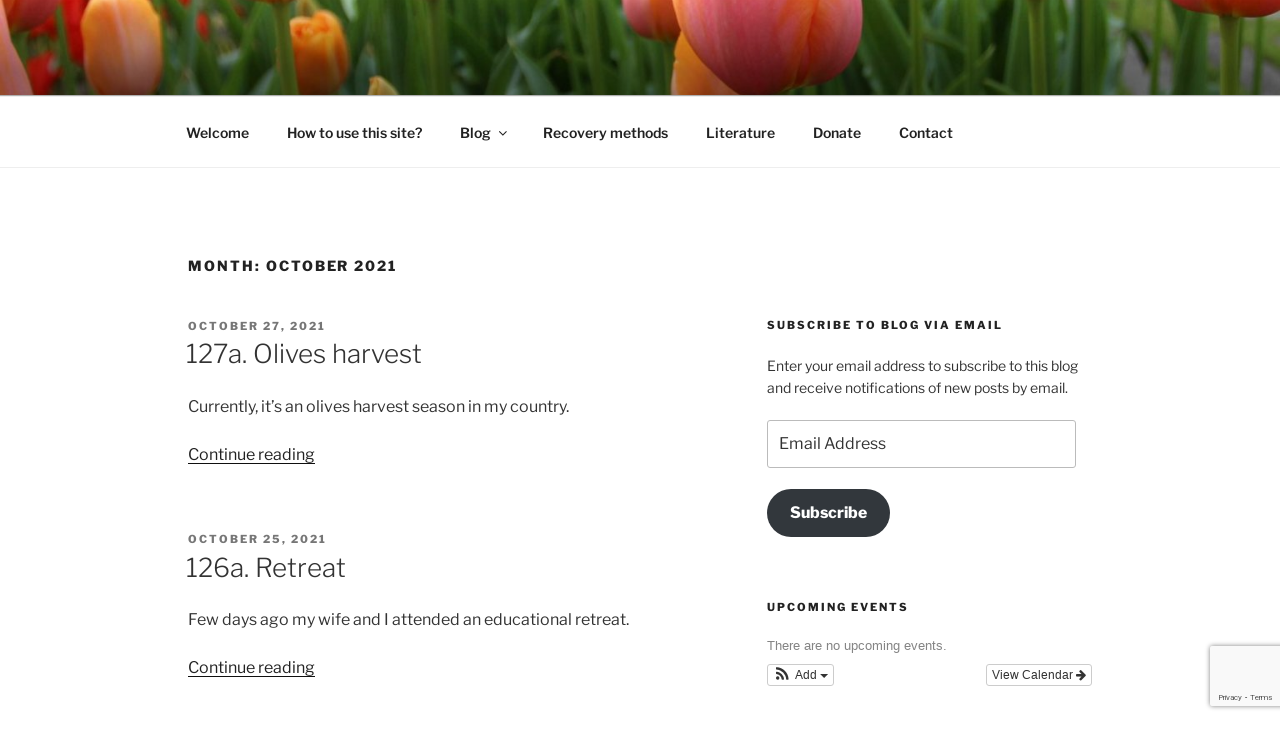

--- FILE ---
content_type: text/html; charset=utf-8
request_url: https://www.google.com/recaptcha/api2/anchor?ar=1&k=6Ld54oEUAAAAAO6xzKq89NoXG3UvtJ0Am9dGzeat&co=aHR0cHM6Ly90aGVwYXJraW5zb25zYmx1ZXByaW50LmNvbTo0NDM.&hl=en&v=PoyoqOPhxBO7pBk68S4YbpHZ&size=invisible&anchor-ms=20000&execute-ms=30000&cb=nhol99nzkx9n
body_size: 48740
content:
<!DOCTYPE HTML><html dir="ltr" lang="en"><head><meta http-equiv="Content-Type" content="text/html; charset=UTF-8">
<meta http-equiv="X-UA-Compatible" content="IE=edge">
<title>reCAPTCHA</title>
<style type="text/css">
/* cyrillic-ext */
@font-face {
  font-family: 'Roboto';
  font-style: normal;
  font-weight: 400;
  font-stretch: 100%;
  src: url(//fonts.gstatic.com/s/roboto/v48/KFO7CnqEu92Fr1ME7kSn66aGLdTylUAMa3GUBHMdazTgWw.woff2) format('woff2');
  unicode-range: U+0460-052F, U+1C80-1C8A, U+20B4, U+2DE0-2DFF, U+A640-A69F, U+FE2E-FE2F;
}
/* cyrillic */
@font-face {
  font-family: 'Roboto';
  font-style: normal;
  font-weight: 400;
  font-stretch: 100%;
  src: url(//fonts.gstatic.com/s/roboto/v48/KFO7CnqEu92Fr1ME7kSn66aGLdTylUAMa3iUBHMdazTgWw.woff2) format('woff2');
  unicode-range: U+0301, U+0400-045F, U+0490-0491, U+04B0-04B1, U+2116;
}
/* greek-ext */
@font-face {
  font-family: 'Roboto';
  font-style: normal;
  font-weight: 400;
  font-stretch: 100%;
  src: url(//fonts.gstatic.com/s/roboto/v48/KFO7CnqEu92Fr1ME7kSn66aGLdTylUAMa3CUBHMdazTgWw.woff2) format('woff2');
  unicode-range: U+1F00-1FFF;
}
/* greek */
@font-face {
  font-family: 'Roboto';
  font-style: normal;
  font-weight: 400;
  font-stretch: 100%;
  src: url(//fonts.gstatic.com/s/roboto/v48/KFO7CnqEu92Fr1ME7kSn66aGLdTylUAMa3-UBHMdazTgWw.woff2) format('woff2');
  unicode-range: U+0370-0377, U+037A-037F, U+0384-038A, U+038C, U+038E-03A1, U+03A3-03FF;
}
/* math */
@font-face {
  font-family: 'Roboto';
  font-style: normal;
  font-weight: 400;
  font-stretch: 100%;
  src: url(//fonts.gstatic.com/s/roboto/v48/KFO7CnqEu92Fr1ME7kSn66aGLdTylUAMawCUBHMdazTgWw.woff2) format('woff2');
  unicode-range: U+0302-0303, U+0305, U+0307-0308, U+0310, U+0312, U+0315, U+031A, U+0326-0327, U+032C, U+032F-0330, U+0332-0333, U+0338, U+033A, U+0346, U+034D, U+0391-03A1, U+03A3-03A9, U+03B1-03C9, U+03D1, U+03D5-03D6, U+03F0-03F1, U+03F4-03F5, U+2016-2017, U+2034-2038, U+203C, U+2040, U+2043, U+2047, U+2050, U+2057, U+205F, U+2070-2071, U+2074-208E, U+2090-209C, U+20D0-20DC, U+20E1, U+20E5-20EF, U+2100-2112, U+2114-2115, U+2117-2121, U+2123-214F, U+2190, U+2192, U+2194-21AE, U+21B0-21E5, U+21F1-21F2, U+21F4-2211, U+2213-2214, U+2216-22FF, U+2308-230B, U+2310, U+2319, U+231C-2321, U+2336-237A, U+237C, U+2395, U+239B-23B7, U+23D0, U+23DC-23E1, U+2474-2475, U+25AF, U+25B3, U+25B7, U+25BD, U+25C1, U+25CA, U+25CC, U+25FB, U+266D-266F, U+27C0-27FF, U+2900-2AFF, U+2B0E-2B11, U+2B30-2B4C, U+2BFE, U+3030, U+FF5B, U+FF5D, U+1D400-1D7FF, U+1EE00-1EEFF;
}
/* symbols */
@font-face {
  font-family: 'Roboto';
  font-style: normal;
  font-weight: 400;
  font-stretch: 100%;
  src: url(//fonts.gstatic.com/s/roboto/v48/KFO7CnqEu92Fr1ME7kSn66aGLdTylUAMaxKUBHMdazTgWw.woff2) format('woff2');
  unicode-range: U+0001-000C, U+000E-001F, U+007F-009F, U+20DD-20E0, U+20E2-20E4, U+2150-218F, U+2190, U+2192, U+2194-2199, U+21AF, U+21E6-21F0, U+21F3, U+2218-2219, U+2299, U+22C4-22C6, U+2300-243F, U+2440-244A, U+2460-24FF, U+25A0-27BF, U+2800-28FF, U+2921-2922, U+2981, U+29BF, U+29EB, U+2B00-2BFF, U+4DC0-4DFF, U+FFF9-FFFB, U+10140-1018E, U+10190-1019C, U+101A0, U+101D0-101FD, U+102E0-102FB, U+10E60-10E7E, U+1D2C0-1D2D3, U+1D2E0-1D37F, U+1F000-1F0FF, U+1F100-1F1AD, U+1F1E6-1F1FF, U+1F30D-1F30F, U+1F315, U+1F31C, U+1F31E, U+1F320-1F32C, U+1F336, U+1F378, U+1F37D, U+1F382, U+1F393-1F39F, U+1F3A7-1F3A8, U+1F3AC-1F3AF, U+1F3C2, U+1F3C4-1F3C6, U+1F3CA-1F3CE, U+1F3D4-1F3E0, U+1F3ED, U+1F3F1-1F3F3, U+1F3F5-1F3F7, U+1F408, U+1F415, U+1F41F, U+1F426, U+1F43F, U+1F441-1F442, U+1F444, U+1F446-1F449, U+1F44C-1F44E, U+1F453, U+1F46A, U+1F47D, U+1F4A3, U+1F4B0, U+1F4B3, U+1F4B9, U+1F4BB, U+1F4BF, U+1F4C8-1F4CB, U+1F4D6, U+1F4DA, U+1F4DF, U+1F4E3-1F4E6, U+1F4EA-1F4ED, U+1F4F7, U+1F4F9-1F4FB, U+1F4FD-1F4FE, U+1F503, U+1F507-1F50B, U+1F50D, U+1F512-1F513, U+1F53E-1F54A, U+1F54F-1F5FA, U+1F610, U+1F650-1F67F, U+1F687, U+1F68D, U+1F691, U+1F694, U+1F698, U+1F6AD, U+1F6B2, U+1F6B9-1F6BA, U+1F6BC, U+1F6C6-1F6CF, U+1F6D3-1F6D7, U+1F6E0-1F6EA, U+1F6F0-1F6F3, U+1F6F7-1F6FC, U+1F700-1F7FF, U+1F800-1F80B, U+1F810-1F847, U+1F850-1F859, U+1F860-1F887, U+1F890-1F8AD, U+1F8B0-1F8BB, U+1F8C0-1F8C1, U+1F900-1F90B, U+1F93B, U+1F946, U+1F984, U+1F996, U+1F9E9, U+1FA00-1FA6F, U+1FA70-1FA7C, U+1FA80-1FA89, U+1FA8F-1FAC6, U+1FACE-1FADC, U+1FADF-1FAE9, U+1FAF0-1FAF8, U+1FB00-1FBFF;
}
/* vietnamese */
@font-face {
  font-family: 'Roboto';
  font-style: normal;
  font-weight: 400;
  font-stretch: 100%;
  src: url(//fonts.gstatic.com/s/roboto/v48/KFO7CnqEu92Fr1ME7kSn66aGLdTylUAMa3OUBHMdazTgWw.woff2) format('woff2');
  unicode-range: U+0102-0103, U+0110-0111, U+0128-0129, U+0168-0169, U+01A0-01A1, U+01AF-01B0, U+0300-0301, U+0303-0304, U+0308-0309, U+0323, U+0329, U+1EA0-1EF9, U+20AB;
}
/* latin-ext */
@font-face {
  font-family: 'Roboto';
  font-style: normal;
  font-weight: 400;
  font-stretch: 100%;
  src: url(//fonts.gstatic.com/s/roboto/v48/KFO7CnqEu92Fr1ME7kSn66aGLdTylUAMa3KUBHMdazTgWw.woff2) format('woff2');
  unicode-range: U+0100-02BA, U+02BD-02C5, U+02C7-02CC, U+02CE-02D7, U+02DD-02FF, U+0304, U+0308, U+0329, U+1D00-1DBF, U+1E00-1E9F, U+1EF2-1EFF, U+2020, U+20A0-20AB, U+20AD-20C0, U+2113, U+2C60-2C7F, U+A720-A7FF;
}
/* latin */
@font-face {
  font-family: 'Roboto';
  font-style: normal;
  font-weight: 400;
  font-stretch: 100%;
  src: url(//fonts.gstatic.com/s/roboto/v48/KFO7CnqEu92Fr1ME7kSn66aGLdTylUAMa3yUBHMdazQ.woff2) format('woff2');
  unicode-range: U+0000-00FF, U+0131, U+0152-0153, U+02BB-02BC, U+02C6, U+02DA, U+02DC, U+0304, U+0308, U+0329, U+2000-206F, U+20AC, U+2122, U+2191, U+2193, U+2212, U+2215, U+FEFF, U+FFFD;
}
/* cyrillic-ext */
@font-face {
  font-family: 'Roboto';
  font-style: normal;
  font-weight: 500;
  font-stretch: 100%;
  src: url(//fonts.gstatic.com/s/roboto/v48/KFO7CnqEu92Fr1ME7kSn66aGLdTylUAMa3GUBHMdazTgWw.woff2) format('woff2');
  unicode-range: U+0460-052F, U+1C80-1C8A, U+20B4, U+2DE0-2DFF, U+A640-A69F, U+FE2E-FE2F;
}
/* cyrillic */
@font-face {
  font-family: 'Roboto';
  font-style: normal;
  font-weight: 500;
  font-stretch: 100%;
  src: url(//fonts.gstatic.com/s/roboto/v48/KFO7CnqEu92Fr1ME7kSn66aGLdTylUAMa3iUBHMdazTgWw.woff2) format('woff2');
  unicode-range: U+0301, U+0400-045F, U+0490-0491, U+04B0-04B1, U+2116;
}
/* greek-ext */
@font-face {
  font-family: 'Roboto';
  font-style: normal;
  font-weight: 500;
  font-stretch: 100%;
  src: url(//fonts.gstatic.com/s/roboto/v48/KFO7CnqEu92Fr1ME7kSn66aGLdTylUAMa3CUBHMdazTgWw.woff2) format('woff2');
  unicode-range: U+1F00-1FFF;
}
/* greek */
@font-face {
  font-family: 'Roboto';
  font-style: normal;
  font-weight: 500;
  font-stretch: 100%;
  src: url(//fonts.gstatic.com/s/roboto/v48/KFO7CnqEu92Fr1ME7kSn66aGLdTylUAMa3-UBHMdazTgWw.woff2) format('woff2');
  unicode-range: U+0370-0377, U+037A-037F, U+0384-038A, U+038C, U+038E-03A1, U+03A3-03FF;
}
/* math */
@font-face {
  font-family: 'Roboto';
  font-style: normal;
  font-weight: 500;
  font-stretch: 100%;
  src: url(//fonts.gstatic.com/s/roboto/v48/KFO7CnqEu92Fr1ME7kSn66aGLdTylUAMawCUBHMdazTgWw.woff2) format('woff2');
  unicode-range: U+0302-0303, U+0305, U+0307-0308, U+0310, U+0312, U+0315, U+031A, U+0326-0327, U+032C, U+032F-0330, U+0332-0333, U+0338, U+033A, U+0346, U+034D, U+0391-03A1, U+03A3-03A9, U+03B1-03C9, U+03D1, U+03D5-03D6, U+03F0-03F1, U+03F4-03F5, U+2016-2017, U+2034-2038, U+203C, U+2040, U+2043, U+2047, U+2050, U+2057, U+205F, U+2070-2071, U+2074-208E, U+2090-209C, U+20D0-20DC, U+20E1, U+20E5-20EF, U+2100-2112, U+2114-2115, U+2117-2121, U+2123-214F, U+2190, U+2192, U+2194-21AE, U+21B0-21E5, U+21F1-21F2, U+21F4-2211, U+2213-2214, U+2216-22FF, U+2308-230B, U+2310, U+2319, U+231C-2321, U+2336-237A, U+237C, U+2395, U+239B-23B7, U+23D0, U+23DC-23E1, U+2474-2475, U+25AF, U+25B3, U+25B7, U+25BD, U+25C1, U+25CA, U+25CC, U+25FB, U+266D-266F, U+27C0-27FF, U+2900-2AFF, U+2B0E-2B11, U+2B30-2B4C, U+2BFE, U+3030, U+FF5B, U+FF5D, U+1D400-1D7FF, U+1EE00-1EEFF;
}
/* symbols */
@font-face {
  font-family: 'Roboto';
  font-style: normal;
  font-weight: 500;
  font-stretch: 100%;
  src: url(//fonts.gstatic.com/s/roboto/v48/KFO7CnqEu92Fr1ME7kSn66aGLdTylUAMaxKUBHMdazTgWw.woff2) format('woff2');
  unicode-range: U+0001-000C, U+000E-001F, U+007F-009F, U+20DD-20E0, U+20E2-20E4, U+2150-218F, U+2190, U+2192, U+2194-2199, U+21AF, U+21E6-21F0, U+21F3, U+2218-2219, U+2299, U+22C4-22C6, U+2300-243F, U+2440-244A, U+2460-24FF, U+25A0-27BF, U+2800-28FF, U+2921-2922, U+2981, U+29BF, U+29EB, U+2B00-2BFF, U+4DC0-4DFF, U+FFF9-FFFB, U+10140-1018E, U+10190-1019C, U+101A0, U+101D0-101FD, U+102E0-102FB, U+10E60-10E7E, U+1D2C0-1D2D3, U+1D2E0-1D37F, U+1F000-1F0FF, U+1F100-1F1AD, U+1F1E6-1F1FF, U+1F30D-1F30F, U+1F315, U+1F31C, U+1F31E, U+1F320-1F32C, U+1F336, U+1F378, U+1F37D, U+1F382, U+1F393-1F39F, U+1F3A7-1F3A8, U+1F3AC-1F3AF, U+1F3C2, U+1F3C4-1F3C6, U+1F3CA-1F3CE, U+1F3D4-1F3E0, U+1F3ED, U+1F3F1-1F3F3, U+1F3F5-1F3F7, U+1F408, U+1F415, U+1F41F, U+1F426, U+1F43F, U+1F441-1F442, U+1F444, U+1F446-1F449, U+1F44C-1F44E, U+1F453, U+1F46A, U+1F47D, U+1F4A3, U+1F4B0, U+1F4B3, U+1F4B9, U+1F4BB, U+1F4BF, U+1F4C8-1F4CB, U+1F4D6, U+1F4DA, U+1F4DF, U+1F4E3-1F4E6, U+1F4EA-1F4ED, U+1F4F7, U+1F4F9-1F4FB, U+1F4FD-1F4FE, U+1F503, U+1F507-1F50B, U+1F50D, U+1F512-1F513, U+1F53E-1F54A, U+1F54F-1F5FA, U+1F610, U+1F650-1F67F, U+1F687, U+1F68D, U+1F691, U+1F694, U+1F698, U+1F6AD, U+1F6B2, U+1F6B9-1F6BA, U+1F6BC, U+1F6C6-1F6CF, U+1F6D3-1F6D7, U+1F6E0-1F6EA, U+1F6F0-1F6F3, U+1F6F7-1F6FC, U+1F700-1F7FF, U+1F800-1F80B, U+1F810-1F847, U+1F850-1F859, U+1F860-1F887, U+1F890-1F8AD, U+1F8B0-1F8BB, U+1F8C0-1F8C1, U+1F900-1F90B, U+1F93B, U+1F946, U+1F984, U+1F996, U+1F9E9, U+1FA00-1FA6F, U+1FA70-1FA7C, U+1FA80-1FA89, U+1FA8F-1FAC6, U+1FACE-1FADC, U+1FADF-1FAE9, U+1FAF0-1FAF8, U+1FB00-1FBFF;
}
/* vietnamese */
@font-face {
  font-family: 'Roboto';
  font-style: normal;
  font-weight: 500;
  font-stretch: 100%;
  src: url(//fonts.gstatic.com/s/roboto/v48/KFO7CnqEu92Fr1ME7kSn66aGLdTylUAMa3OUBHMdazTgWw.woff2) format('woff2');
  unicode-range: U+0102-0103, U+0110-0111, U+0128-0129, U+0168-0169, U+01A0-01A1, U+01AF-01B0, U+0300-0301, U+0303-0304, U+0308-0309, U+0323, U+0329, U+1EA0-1EF9, U+20AB;
}
/* latin-ext */
@font-face {
  font-family: 'Roboto';
  font-style: normal;
  font-weight: 500;
  font-stretch: 100%;
  src: url(//fonts.gstatic.com/s/roboto/v48/KFO7CnqEu92Fr1ME7kSn66aGLdTylUAMa3KUBHMdazTgWw.woff2) format('woff2');
  unicode-range: U+0100-02BA, U+02BD-02C5, U+02C7-02CC, U+02CE-02D7, U+02DD-02FF, U+0304, U+0308, U+0329, U+1D00-1DBF, U+1E00-1E9F, U+1EF2-1EFF, U+2020, U+20A0-20AB, U+20AD-20C0, U+2113, U+2C60-2C7F, U+A720-A7FF;
}
/* latin */
@font-face {
  font-family: 'Roboto';
  font-style: normal;
  font-weight: 500;
  font-stretch: 100%;
  src: url(//fonts.gstatic.com/s/roboto/v48/KFO7CnqEu92Fr1ME7kSn66aGLdTylUAMa3yUBHMdazQ.woff2) format('woff2');
  unicode-range: U+0000-00FF, U+0131, U+0152-0153, U+02BB-02BC, U+02C6, U+02DA, U+02DC, U+0304, U+0308, U+0329, U+2000-206F, U+20AC, U+2122, U+2191, U+2193, U+2212, U+2215, U+FEFF, U+FFFD;
}
/* cyrillic-ext */
@font-face {
  font-family: 'Roboto';
  font-style: normal;
  font-weight: 900;
  font-stretch: 100%;
  src: url(//fonts.gstatic.com/s/roboto/v48/KFO7CnqEu92Fr1ME7kSn66aGLdTylUAMa3GUBHMdazTgWw.woff2) format('woff2');
  unicode-range: U+0460-052F, U+1C80-1C8A, U+20B4, U+2DE0-2DFF, U+A640-A69F, U+FE2E-FE2F;
}
/* cyrillic */
@font-face {
  font-family: 'Roboto';
  font-style: normal;
  font-weight: 900;
  font-stretch: 100%;
  src: url(//fonts.gstatic.com/s/roboto/v48/KFO7CnqEu92Fr1ME7kSn66aGLdTylUAMa3iUBHMdazTgWw.woff2) format('woff2');
  unicode-range: U+0301, U+0400-045F, U+0490-0491, U+04B0-04B1, U+2116;
}
/* greek-ext */
@font-face {
  font-family: 'Roboto';
  font-style: normal;
  font-weight: 900;
  font-stretch: 100%;
  src: url(//fonts.gstatic.com/s/roboto/v48/KFO7CnqEu92Fr1ME7kSn66aGLdTylUAMa3CUBHMdazTgWw.woff2) format('woff2');
  unicode-range: U+1F00-1FFF;
}
/* greek */
@font-face {
  font-family: 'Roboto';
  font-style: normal;
  font-weight: 900;
  font-stretch: 100%;
  src: url(//fonts.gstatic.com/s/roboto/v48/KFO7CnqEu92Fr1ME7kSn66aGLdTylUAMa3-UBHMdazTgWw.woff2) format('woff2');
  unicode-range: U+0370-0377, U+037A-037F, U+0384-038A, U+038C, U+038E-03A1, U+03A3-03FF;
}
/* math */
@font-face {
  font-family: 'Roboto';
  font-style: normal;
  font-weight: 900;
  font-stretch: 100%;
  src: url(//fonts.gstatic.com/s/roboto/v48/KFO7CnqEu92Fr1ME7kSn66aGLdTylUAMawCUBHMdazTgWw.woff2) format('woff2');
  unicode-range: U+0302-0303, U+0305, U+0307-0308, U+0310, U+0312, U+0315, U+031A, U+0326-0327, U+032C, U+032F-0330, U+0332-0333, U+0338, U+033A, U+0346, U+034D, U+0391-03A1, U+03A3-03A9, U+03B1-03C9, U+03D1, U+03D5-03D6, U+03F0-03F1, U+03F4-03F5, U+2016-2017, U+2034-2038, U+203C, U+2040, U+2043, U+2047, U+2050, U+2057, U+205F, U+2070-2071, U+2074-208E, U+2090-209C, U+20D0-20DC, U+20E1, U+20E5-20EF, U+2100-2112, U+2114-2115, U+2117-2121, U+2123-214F, U+2190, U+2192, U+2194-21AE, U+21B0-21E5, U+21F1-21F2, U+21F4-2211, U+2213-2214, U+2216-22FF, U+2308-230B, U+2310, U+2319, U+231C-2321, U+2336-237A, U+237C, U+2395, U+239B-23B7, U+23D0, U+23DC-23E1, U+2474-2475, U+25AF, U+25B3, U+25B7, U+25BD, U+25C1, U+25CA, U+25CC, U+25FB, U+266D-266F, U+27C0-27FF, U+2900-2AFF, U+2B0E-2B11, U+2B30-2B4C, U+2BFE, U+3030, U+FF5B, U+FF5D, U+1D400-1D7FF, U+1EE00-1EEFF;
}
/* symbols */
@font-face {
  font-family: 'Roboto';
  font-style: normal;
  font-weight: 900;
  font-stretch: 100%;
  src: url(//fonts.gstatic.com/s/roboto/v48/KFO7CnqEu92Fr1ME7kSn66aGLdTylUAMaxKUBHMdazTgWw.woff2) format('woff2');
  unicode-range: U+0001-000C, U+000E-001F, U+007F-009F, U+20DD-20E0, U+20E2-20E4, U+2150-218F, U+2190, U+2192, U+2194-2199, U+21AF, U+21E6-21F0, U+21F3, U+2218-2219, U+2299, U+22C4-22C6, U+2300-243F, U+2440-244A, U+2460-24FF, U+25A0-27BF, U+2800-28FF, U+2921-2922, U+2981, U+29BF, U+29EB, U+2B00-2BFF, U+4DC0-4DFF, U+FFF9-FFFB, U+10140-1018E, U+10190-1019C, U+101A0, U+101D0-101FD, U+102E0-102FB, U+10E60-10E7E, U+1D2C0-1D2D3, U+1D2E0-1D37F, U+1F000-1F0FF, U+1F100-1F1AD, U+1F1E6-1F1FF, U+1F30D-1F30F, U+1F315, U+1F31C, U+1F31E, U+1F320-1F32C, U+1F336, U+1F378, U+1F37D, U+1F382, U+1F393-1F39F, U+1F3A7-1F3A8, U+1F3AC-1F3AF, U+1F3C2, U+1F3C4-1F3C6, U+1F3CA-1F3CE, U+1F3D4-1F3E0, U+1F3ED, U+1F3F1-1F3F3, U+1F3F5-1F3F7, U+1F408, U+1F415, U+1F41F, U+1F426, U+1F43F, U+1F441-1F442, U+1F444, U+1F446-1F449, U+1F44C-1F44E, U+1F453, U+1F46A, U+1F47D, U+1F4A3, U+1F4B0, U+1F4B3, U+1F4B9, U+1F4BB, U+1F4BF, U+1F4C8-1F4CB, U+1F4D6, U+1F4DA, U+1F4DF, U+1F4E3-1F4E6, U+1F4EA-1F4ED, U+1F4F7, U+1F4F9-1F4FB, U+1F4FD-1F4FE, U+1F503, U+1F507-1F50B, U+1F50D, U+1F512-1F513, U+1F53E-1F54A, U+1F54F-1F5FA, U+1F610, U+1F650-1F67F, U+1F687, U+1F68D, U+1F691, U+1F694, U+1F698, U+1F6AD, U+1F6B2, U+1F6B9-1F6BA, U+1F6BC, U+1F6C6-1F6CF, U+1F6D3-1F6D7, U+1F6E0-1F6EA, U+1F6F0-1F6F3, U+1F6F7-1F6FC, U+1F700-1F7FF, U+1F800-1F80B, U+1F810-1F847, U+1F850-1F859, U+1F860-1F887, U+1F890-1F8AD, U+1F8B0-1F8BB, U+1F8C0-1F8C1, U+1F900-1F90B, U+1F93B, U+1F946, U+1F984, U+1F996, U+1F9E9, U+1FA00-1FA6F, U+1FA70-1FA7C, U+1FA80-1FA89, U+1FA8F-1FAC6, U+1FACE-1FADC, U+1FADF-1FAE9, U+1FAF0-1FAF8, U+1FB00-1FBFF;
}
/* vietnamese */
@font-face {
  font-family: 'Roboto';
  font-style: normal;
  font-weight: 900;
  font-stretch: 100%;
  src: url(//fonts.gstatic.com/s/roboto/v48/KFO7CnqEu92Fr1ME7kSn66aGLdTylUAMa3OUBHMdazTgWw.woff2) format('woff2');
  unicode-range: U+0102-0103, U+0110-0111, U+0128-0129, U+0168-0169, U+01A0-01A1, U+01AF-01B0, U+0300-0301, U+0303-0304, U+0308-0309, U+0323, U+0329, U+1EA0-1EF9, U+20AB;
}
/* latin-ext */
@font-face {
  font-family: 'Roboto';
  font-style: normal;
  font-weight: 900;
  font-stretch: 100%;
  src: url(//fonts.gstatic.com/s/roboto/v48/KFO7CnqEu92Fr1ME7kSn66aGLdTylUAMa3KUBHMdazTgWw.woff2) format('woff2');
  unicode-range: U+0100-02BA, U+02BD-02C5, U+02C7-02CC, U+02CE-02D7, U+02DD-02FF, U+0304, U+0308, U+0329, U+1D00-1DBF, U+1E00-1E9F, U+1EF2-1EFF, U+2020, U+20A0-20AB, U+20AD-20C0, U+2113, U+2C60-2C7F, U+A720-A7FF;
}
/* latin */
@font-face {
  font-family: 'Roboto';
  font-style: normal;
  font-weight: 900;
  font-stretch: 100%;
  src: url(//fonts.gstatic.com/s/roboto/v48/KFO7CnqEu92Fr1ME7kSn66aGLdTylUAMa3yUBHMdazQ.woff2) format('woff2');
  unicode-range: U+0000-00FF, U+0131, U+0152-0153, U+02BB-02BC, U+02C6, U+02DA, U+02DC, U+0304, U+0308, U+0329, U+2000-206F, U+20AC, U+2122, U+2191, U+2193, U+2212, U+2215, U+FEFF, U+FFFD;
}

</style>
<link rel="stylesheet" type="text/css" href="https://www.gstatic.com/recaptcha/releases/PoyoqOPhxBO7pBk68S4YbpHZ/styles__ltr.css">
<script nonce="w1_90XV6JRHOckZkWx1snw" type="text/javascript">window['__recaptcha_api'] = 'https://www.google.com/recaptcha/api2/';</script>
<script type="text/javascript" src="https://www.gstatic.com/recaptcha/releases/PoyoqOPhxBO7pBk68S4YbpHZ/recaptcha__en.js" nonce="w1_90XV6JRHOckZkWx1snw">
      
    </script></head>
<body><div id="rc-anchor-alert" class="rc-anchor-alert"></div>
<input type="hidden" id="recaptcha-token" value="[base64]">
<script type="text/javascript" nonce="w1_90XV6JRHOckZkWx1snw">
      recaptcha.anchor.Main.init("[\x22ainput\x22,[\x22bgdata\x22,\x22\x22,\[base64]/[base64]/UltIKytdPWE6KGE8MjA0OD9SW0grK109YT4+NnwxOTI6KChhJjY0NTEyKT09NTUyOTYmJnErMTxoLmxlbmd0aCYmKGguY2hhckNvZGVBdChxKzEpJjY0NTEyKT09NTYzMjA/[base64]/MjU1OlI/[base64]/[base64]/[base64]/[base64]/[base64]/[base64]/[base64]/[base64]/[base64]/[base64]\x22,\[base64]\x22,\x22wrzCk8KwwpjDuRtKw68dw6fCg8K2wq0QcMO/w73CkCvCnWXDjsKsw6VIXMKXwqg2w4zDksKUwpjCpBTCsgwXNcOQwrhrSMKIHcKVVjtnbGxzw6rDkcK0QXcmS8OvwoUlw4oww4M8Jj5pbi0AK8K0dMOHwpHDuMKdwp/CkU/DpcOXOMKnH8KxIcKtw5LDicKsw4bCoT7Csxo7NV1+Sl/[base64]/wpAww51naTRWeXjDqHTDi8OrTCdlwpwvXAfChHAmVMKZGcO2w7rCmxbCoMK8wovCkcOjcsODfiXCkg9hw63DjEXDqcOEw48qwovDpcKzGT7Drxo/wrbDsS5rRA3DosOXwpccw43DvgpeLMK/w7R2wrvDmcKIw7vDu0Uiw5fCo8KFwohrwrRlAsO6w7/CksKkIsOdLcKiwr7CrcKAw6NHw5TCrMKtw498c8K2ecOxDcOXw6rCj2bCpcOPJBPDqE/CumwrwpzCnMKXHcOnwoUwwoYqMlUSwo4VKcKmw5AdNFM3wpEfwoPDk0jCr8K7CmwQw6PCtzpRJ8Owwq/Dk8OawqTCtE3DrsKBTA5FwqnDnWRHIsO6wqZqwpXCs8OQw5l8w4dKwp3CsURwRivCmcOMKhZEw4fCtMKuLxBUwq7CvGLCpB4OPxDCr3wCOQrCrVHCvCdeIEfCjsOsw4LCnwrCqGMkG8O2w5IAFcOUwqoGw4PCkMOVJhFTwpzCh1/CjyvDmnTCnz0AUcOdBsOxwqsqw7fDqA54wpbCrsKQw5bCuBHCvgJrFArClsOcw7gYM09OE8KJw5bDniXDhA9xZQnDksKsw4LChMOhUsOMw6fCoSkzw5B6aGMjBVDDkMOmScKCw75Uw43CiBfDkU/DqVhYcsKWWXkeeEBxcsKdNcOyw6vCijvCisKow7RfwobDvjrDjsObe8OPHcOAI1hcfl8/w6A5UnzCtMK/[base64]/w47Dj8K5PCDCvgDDpA3DtnHCmMOSG8OwPSvDpcKaO8K9w5tUKQrDv3HDnR/CjiI5wpfCri4XwpTCn8K2wplswpJFMHHDhcK8wqAIAlkTd8KDwpvDtcKcJcOKBMKSwqgIAMOnw7vDgMK2IDFfw7PCgyBgWBVbw4vCpsOpL8OzaxTDmmNQwrR6DlPCicOXw7lyVi1oG8Ouwro9XMKYKMKDw4Fqw7FzXRXCuEhWw5/Co8KdIGB+wqIawqtvfMKJw4vCokHDv8KRUsOMwrzChCF/FR/[base64]/[base64]/G8KuDgHDkTbCoA3CgMKhcMK/w7XDksOUa3nCnMKhw48lKcK9w53DsnHCkMKSGV3DuUvCtivDmmHDtcOAw55tw4TCiRzConQ3wp4qw557C8KJVMORw5hKwopIwqjCqWvDu0cFw4XDkgPCrH7DuRkkwq7DncKWw7J9VSvDgjzCicOow6UVw4zDkcKdwqrCmW7CnMOmwpPDhMOUw580JQ/CrVzDhg4qAWrDmm4cw5Miw7vCjFTCh2TCmMKUwrbCjQkGwr7CpcK4wr0vZMOYwpd2HWXDsngMeMK9w74vw7/[base64]/DgnxHw7rCsXvDu8KwCU3DjcOYNsOjw7U3HkPCu1YuRW/DnMORfsOfwqYHwopIJXIjw4jCv8K2LMK4wq59wqDCgcK8fcOAWBsiwrF8YMKiwobCvDrCisOPRMOOX1rDuCdwKcOCwqABw7PDgsO1K1JxcXBfwqdSwq1xTcK7wphAw5bClWYCwp/CrVB5wpbCjw5DesOgw7jDkcKlw6PDkQhoLXfCqcOHCTR5OMKXCSfCs1fCrsO7blzCoXMHCVfCpDzCjMOmw6PDhMOLKDPDjh8XwpLDixMiwqzDusKLwqliwrzDkgR6eizDjsOWw6hZEMOsw6jDpmjDocO6fhjCoVdBwrvCqcO/wocHwoE8H8KTEEl9e8KgwoY3QMOpScOBwqTChcKtw5/CuA0YAsKnMsKbcB7DvDsQw5dQw5ceQMO0wpnCjQTCsGpVSsKuFMKewpsKU0IMHWMEDcKdwo3CoB/DksKjwp/[base64]/[base64]/DpUQ0alTCtMORw7pew71fWRvCih8ZIVBVw6VlIUBNw4Quwr/CksOpwrd0WsKnwp1EE3pZQW7DksOca8OXZMKnTC5Iwq9ZCcKMQH0cwqUVw4g/w5vDocOBwr4/bwTDv8Kvw4nDlBgEEFF/UsKFJkXDj8KCwpx4QcKGYklJFMO/[base64]/[base64]/[base64]/WcOHw7UNwoZ2wrdVw5dCwrhtw4B7GFgowpx7w7NOWWzDh8KKAcKqasKFe8KpeMOeW0rDkwYRw5hGURnCv8OQdXUOfMOxQWnCkcKJNsOEwpDCvcKjWjLClsKqBAjDm8K4w6HCiMOywrQWcsKDwqQQAhjCrwbChGvCgcOBbsKcIMOjf2ZVwo/Dig1vwq/[base64]/w4PDisOPTyR7ZsKuNCfCn8OpwrgwwrjCosOVOsKDwr3CtcOLwp4HSsOVw6skFgfCk2okeMKfwpTDqMOjw45qW3fDvQ3Dr8OvZ0PDjQh8GcKFDmfCm8OEcMOcA8Ozwpl+JsO/w7HCvsOew47DinEcDDfDjlgyw5ZWwoccasK6w6bCi8K7w6okw6jCsCcDw6HDmcKlwqnDrF8LwolswopSAsKFw4rCvz/CqmvChMOZf8Klw4PDtcKCMcO0wrXDhcOUwpMlwrthDE3CtcKhTTx8wqDCnsOHwqHDhMO1woNbwo3CgcOcw7gnw6bCq8OIwp/[base64]/AcOVwpYhG8OHVwjCpMKVw4HCkD7Cu8Krw43CpsO9I8OWcgl0YcKBOygPwpBJw6vDmgl1wqxJw7A7bj3Dt8KIw5w8EsOLwrjDpycVW8Oow7fChFvCqS4Jw7cNwpwcIsKDSH9swo7Dg8OyP0QIw6USw7bDhDViw43DplYHcRbChm4fYcK/w5zDsWleJcOpW2UiJcOHMTQNw5zDkMKCDCbDnMO1wo7DhSsLwo7DvsOdw5oVw7LDocOSOsOWTg5xwovCkC/DrXUPwoTCmT99wrTDlsK6awUza8OxBBAUVVzDosO8T8OAwo3CncOgXlVkw55VAMKUT8OxBsOVW8OvF8ORwoLDgMOeCFzCkxQuw5rCm8O5M8Kiw5hpwp/Du8OTB2BuasOjwobCrsORaVdsWMOBw5JcwrbCqyzCp8OSwqNFCMOXbsOhBcKiwo7Cu8K/ekZIwo4Qw5UBw5/CoHfCh8KZPsONw6bCkQomwrR/wqVXwot6wpLDg1vDrVrCunVcw6LCj8KWwo/CiE/DssO9w6DDpknCo0bCvD3CksKfXkbCnELDpcOtw47CrcK6LMKYZMKvFsOuHMOyw4rCj8OnworCmlgCICcFX29NRMOfB8Ojw5TDlMOKwopNwofConNnK8OAEDdsJcOLcENLw7Y4wp4BMcK0WMOzEcK/WsOCG8KGw79ZYX3DkcOyw7A9T8Kwwolnw7HCg3jCpsO/w43CisKNw7rCnsOyw7IKwokLJsOgwpQQKjnDv8KcFcKUwqFVwrDDtXzDk8Ktw6rDq3/DssKuVUo0w7nDkEw+WwkOVStvLRBww5PCnFN5IMK+ScKdBGMAacKKwqHDjEFEK3XCiQwZRVUPVk7DmFrCiw7CohnCqMKzIMOKU8KuDMKlJMO0cWINKBx5eMOmF3IAw67CjsOqe8OYw7xbw50Cw7LDjsOGwqkwwq/DgGfCvcOXKMK1wrp/PkglbzzCpBYgBgzDvDzCtUEgwpkRw5/CgxE8Y8ORGMOcX8KYw7nClXFyEhjCl8KvwoVvwqYawpbCisKHwoBJVAh2IsKgJsOWwr5Yw6N4woQiccKHwqVkw7Zcwocuw6nDjcOCIcOtfBR1w57Ci8KCHMO0AzzCtcOvw7fDvMOrw6dzf8OEwp/CoHzCgcOqw6/ChsKrR8KLwpvDr8K7NsKIw6jDocOxc8KZwrEzP8O3wo/Ch8OSJsOHIcO9WwjDoSBNw6N4w67DtMKdM8KwwrTCq3BIwpLChMKbwqoRTjvCjMO6c8KWwpjDu1LCrUIuwqs3wp8EwoAlBiTCrFUCwoXCs8KhP8KbP1TCucOzw7k7w73CvAgawoFQBCTCgS/CtiZqwqA1wpJ2wptRSEfDisK4w7EDEzBAaAw+c1xlNcOVfgFQwodSw7TCr8Kpwpt/PDNSw7s5LAtdwq7DiMOtDGHCiW9aGsOiR2p+cMOFw47DnsOHwqUGEsOYUUMbOsK3fMOfwqoXfMKrQzPCiMK5wprDocK9CsKsaQbDvcKEw4HDvSXDocKIw5Bvw6Qpw5zDtMK7w5dMKRQEQ8OFw7Ifw6rChiMqwqAeYcOTw5MowqAnPMOad8K9woHDtcKyZMORw7M1w7/CpsK7Zy4hCcKbFnfCqcOKwo9Bw6prwotDwrjDsMO0JsKPw7jCv8Oswqs/VjnDrcKhw5fDtsKhGiQbw53Dp8KUSnrCiMOiw5vDpcONw4PDtcOAw5tIwpjCg8Kya8KzQsODGhDDn1DCiMKlHxbCvMOXwqvDg8OiG1EzOWEow5lgwpZtw5Zpwr5bEE3CoGTDjCPDgz4hEcKIIQgXwrM1wrHDuB7CiMOewqZHZsKZR3/DliPCpMOFCAnCpn/DqCI8XcOZaXwjXlnDlsOewp0fwqwyCMOJw5PCgzvDssOUw5knw7rCmVDDgzxmQhHCilEzFsKFHcK8A8OqLcOyHcOzRnjDpsKAE8OwwpvDvMKxPsKhw5NyBn/Ck0DDjyzCjsOZwqhkd1fCoHPCpHNyw4Ifw5YAw6FHTTZjwp0PaMOMw59uw7cvJUDCgMKdw6rDhcOnwoAfZgHDqA03GMOMfMOcw702wp/DssO1NsOnw4nDj2LDvzPDv3jCvlTCs8KHKGfCmzYzPX/CnsOywqHDusKIwqbCncOewqfChBlGRXhPwpHDqSZvTysPOVUuccOXwrHCqwwnwqrChR10wpRVaMOCHsKxwo3ClMO5RCnDl8KiAlQXwr/Dr8OlZ2cjw7lyVMOOwrPDoMK0wpsLw7Imw5nCt8KtR8OzYT5FbsOyw6FUwozCr8KJFcOQwr7DkV3DtcKTR8O/[base64]/Dm8Kuw5LDu8O5w53CsW41woTDiUbDksOmw4PDqHhJw69OI8OWw4nCgR0qwoLCtcKXw6NxwpXDjmfDql/DlHHCgsOnwqPDjCXDlsKkeMOVSg/DqsOqX8KZHntwSsKcZsKPw7rDrcKvecKow7bDlsOhecOvw6Nnw67DtcKTw7FEEXzClMOgw4V2fsOuRXjDj8OVBCvCri0PKsOtNnrCqggWPsKnJ8OAN8Owb1Nsdyo0w5/DnVIuwoMwPMOHw47DicKxwq9Aw7JFwrrChsOAOMOlw61zLizDpsO/LMO2wqUOw7Y0w7HDqcO2wqk0wo/[base64]/CmcKQFGDDmmJISMOew7TCoGxYfQUmemlWeMO5wrJLIjgtBEJMw7c+w54nw61zN8KKw54xSsOuwq8hwpHDrsOdADMtMBjCugUXw7jDtsKmEGAQwoYpL8Oew6jDslrDrxkKw4AoAsKkRcK7IBTCvhbDrsOVw4/Cl8K9bUITdCoDw65Bw554w6PDmsOAelfCvcKiwqx/cQ0hw55Pw7rCnMOzw5YoH8OMw4fDhmfDljFFOsOiwqNTBsKsTh/DnMOAwoxowr7CnMK/Yx/Do8OywpYcw7Qjw4bCnC8lZ8KYIBBnXnXCncK9MBUvwp7DkcKfN8OOw5vCj2oRHsKvXcKuw5HCqVo/[base64]/[base64]/wqTDjcOcwpVRVsKYQsK7w77Dk1zDpsKOw6kFHMKgOntkw4MFw6AhNcK2Cg87w5UAP8Kfa8O3dSnCmDlUdsO1N0zCqy5+HcKrccOVwpYRJMOuS8KhXcO9w69pDysQcz3CuUrCjxbDr3VvXF3Dg8OxwpLCpsOEY0jClDjCg8KAw6HDki3DkMOZw5EkYh7Clk01KV/[base64]/wrh2EUfDrGlHwos0VsK2JloNw5vClX/Du8Okw5lKCMOKwrbCtHUcwp5BU8O+OQfCn1/Ch34FbR3CgsOfw7rDmWABYHlKP8KWw6QawrRDwqDDhWsxPDfCjQPDr8KbRTTDisObwoUuwpIlw5crwptsW8KHZkIGasKmwozCjm5Yw4/Ds8OywplEKMKOAMOjw50Pwr/CpBrCgsKgw7PCmMOcwrdVwoPDssKjRUlLw43Cr8K3w4t2c8OaUWMzw6UiSkjDtcOPw6hzYcO+Ug0Mw6LCrV9JUk8nKcO9wrrDl1tgw78NeMKsPMOZwrvDgwfCpjLCnsOGRMOpE2rDpsK2w67CvE0Nw5Fjw6smdcKKwrk7CRHCpUt/TDV2FcKDwp7CqjhPXHE5wpHCgcKfe8OvwobDnV/DlnvCq8OSwooHRihpwrclEcK4OsOdw4nCtXk1eMK5w4NlYcO6wo3Dog7Dg1/CrnYhX8Ofw6M1w4JZwp1yYAnDqcOMUltyJsKfQz11wo5cSW/[base64]/[base64]/DkMKHwoV9bcKXw4jDisOsI18yZR/DoXkuecKxdjHDjsO5woPCjcOCNsKiw5thQMOIScKHdUIJGhDCrg8Fw402woXDhcO5L8OZKcO1YngwWjXCujwhwpLCpHXDmQRFT20Uw4w/dsKcw5JBfwnCl8OQScKVYcOnb8Kmanh6Yi/Cv2TDmMOFWMKKOcOuw43CnyrClsKDXHtLFkDCu8O+ZiIEKDVHEsK6w7zDvijCmADDgRUSwokbwrrDgwvCmRNcO8OXw5bDqWPDnMKRPRfCp2d/wq7Dg8Odwot+woI4RMOpw5fDnsO3P1dYdRXCviINwrQxwp9dOcK9w7PDrsO+w5Etw5UJbw01SGbCj8KZBTzDt8O6G8K+aTDCpcKRw6zCrMOxLcKTw4ZYYggNwpvDmsOpd2jCjMOLw7LCtsO0wpc0MMOWZ0Ugf0N1LMOTe8KZdcOyczzCtjPDlcK/wr58AxjDr8OvwojDtx55dcOfwrV+w5VRw789w73CkUMkaBfDt0zDhsOoT8KhwodbwqzDhMOPwpHDt8O9JX92ZkjDlFQFwrLDuiEKDMOXPMO2w4TDt8O/[base64]/wrrDisKoeSrDksKhwojCkUbCu3UGw4nDiwEbw7tGShnCtsK0wpTDqnLCiVDCvMKewrVBw6VLw40UwrwZw4fDmCtpVMOFc8OKw7nCvD1Bw5hUwrseA8Onwp/CqzTCqMK9G8OMfMKKw4fDs1fDtCtZwpHCmcOWwoMCwqlkw7TCrcOKaC3DglQNFErCqC3CjiXCnQhlIjTCjcKYOTJ7wqvChEbDlMKPBMKqGUR0fsOjeMKXw5vCnG7Ci8KfHsKrw73CvcKsw4hFJWvCi8Kow7FJw4jDh8OBNMKzUsKOwp/[base64]/XgPDoMORwqF2wq1Rw4DCs8Oyw5YvccOIw4cbJDzDh8KKw4ALwq8bIcOQwr1XAsKxwr/CvT7Dv3TClsKcwoteeyosw6Z7AsKjdVdewpcUNsOwwpDCjFg4O8KAFMKcQMKJLMKwLnfDmHbDocKNXMO+PGN0woNmZD/CvsKzwrg2CcKeF8Khw4jCogHCjjnDjykTJcKhPMKqwqPDomXCmSZbZhvDlhAZw4tKw61hw4zChlbDtsO7GQbCj8OZwpRsPcKfw7DCpFnCocKWw6U9w4tde8KdJMOSOcKcZMK2Q8OscFXDqEvCs8Ogw4fDhSjCs30dw4UOE37DvcKswqDDp8OUMXvDqk/Cn8KYw5zDpixiQ8OvwoAIw4HDvDjDpMKlwr4Wwpcbc2bCpz1zTRvDqsOPU8O2NMK8wr3DpBIIf8K5w50UwrvCtko2VMODwpwEwrvDk8KAw719wr04NlFqw6YKbwfCk8Khw5ALw5PDjEMWw7AjEC1afQvCuxs5w6fDvcK6RsObe8K5WVnCvcK/w6LDhsKcw5h6wrBLZirClirDrSglwoPDuGQldlzDsFx7dBMvw4DCjcKww64qw4/CisOpVMO6M8KWG8KlDWZtwoLDkRvCm0/DuhzCt0vCmMKlLMOqd3AxKUhKEMO4w6Bcw5BORMK7wrHDnGk4Gx0jw7/DhCdVaxHCmC49wqLCuzIsNsKVX8KYwqTDnWdrwoYEw4/ChcKhw5zCrSEkwoJUw6k/woPDuQJHw5sbHigvwrU8IsO4w6fDpUVNw6U9LsKHwqPCmcOxwq/CtHp2SmlUDgfCusOgZgfDkEJ9VcOReMOPwo8vwoPDscOZXBhkYcObIMOoTcKywpQOwqnDkMK7NcK/[base64]/[base64]/X3k4w6XCsnfDv8KpOHTDuMKxwp0uwovCiyXDmk4nw4dUH8KFwpV8wrEkBDLCi8K3w510wprDrjjDmWxyCwLDmMKiKlk0wpd+w7JEQTbCnSDDrMKGwr05w6/[base64]/[base64]/CvBnDpcOfanxacMKZGTIBwrhtVG/Dn1omMXHDocOTwqwbFlPCrU3CnGnDpSsgw5BVw5/[base64]/Cqg1iXsK/[base64]/CgsOLw5vDjMOOw6ZAIFA7wrrCmsKQw6dHCcKLw6jDicKgCcKqwq/CpMK4w7fDr3g4G8KfwpR5w4BPIMKLwqrCgcKEEzDCg8OvcDnCn8KxIBXCmMO6wonCvGnCvj3ChsOUwqVuwrzCh8OcBUzDvRbCjVbDrMO3wrnDkzXDoEdRw6MmAMO/XcOgw4jDgj3CojTDvz/DmD9qAQM0wrcCwp7CrQYyYMO2LMOYw5MTcypQw6obcHDDjiHDocKJw53DjsKKwooFwo9xw4xQTMOvwpAFwpbDqsKrw7wNw5TCu8K5UsKkd8O/[base64]/ClcOCWnrDlETCpBXCtBJUHsKZOcKwY8KTa8KZw5pzU8K4VxBWwrRSIcKuw4HDigkuNE1aV3MSw4TDoMKzw5YsVMOjIg02dhpub8KzJndaAxd4IRl5wos2fcOXw6gTwqbCsMOVwq19eDhUNsKVw594wp/Dt8OkacOnQMO3w7PClsKHB3hfwoDCt8KgDsK2TMKcwpHCtsOHw55vb38EKsKvfj91YgYHw6/[base64]/[base64]/BcOyInMWwq9hOsOGLDkfw57CvsK/TmrDtMKrHVIYFcOHWsOwDGPDlH0+w7ZnHVjDqT5TDGLCmMOrIsKfwp/CgVMyw6Rfw68WwqPCujY/wrnCrcOuw7pjwqjDlcKyw4kLWMOiwo7Dki85QcOhKsK+BF4Iw54YCDfCgMKcSsKpw5EtdcKTa3HDrE7Ci8K6w5bCusKxwrhoAMO2UcK6w5HDu8Kfw7Z7w6vDphDCoMKUwpA3UAdFIB0jwpDDtsKld8ODB8KnKwjDngDCtMK2wrsAwpEbUsO5DjlJw5/CpsKTU150fw3Ci8K1JiTDkVZ+PsO4DMK+IlkBwpnClMOHwpLDrzcedMOSw4/DkMKow4lRwo92w78swozDo8OXcsOaFsOXw64uw506L8KhCVNzwovCj3lDw7bCuz9AwrrDsF/[base64]/Jx0cwoTDqkF8FAvCocK6wr7DtMOPw4DDgMK7w4LDnsO8woN9Y3fDqsKyNGYkPcOaw5YOw4/[base64]/[base64]/Co8Odw5vCqcOEw4Q2LMKzwrdVMsOZw6/[base64]/CnFNQT11GwozDmALCqcOlKCHCjcKresKQQcKjc0fCgMKlwqLDrsKrDjzCkVvDvHUSwp3CoMKPw7zCmcKBwqBuYTjCucKEwppYG8Orw4HDpSPDrsK/wprDpRlwbcKLwoclP8O7wojCsEUqHnfComAGw5XDpsOOw4wHUhLClC92wqTCpW82e1jDpDs0fsKzwqI4CcO+Nnd1w5XCt8O1w6XCnMO4wqTDulDDscKSwrDDjXfCjMOnw5fDnsKow7R5FTvCmsKQw5TDo8O8Dy0XBmjDqMOjw5pAcMO1Z8Kgw7hXYcKww6Rmwr/Cj8OhwozDssKYwpvCq0XDoRvDsVDDosOwcMKXTsOuKcORwpPCgsKUNnPCmR5xwociw48ow7TCjMOEwq97w6TDslA1bCchwpsVwpHDuQ3CiRx2wr/Co1hXCXzCjXNmwrfDqgDDl8K1aVlOJcKjw7HCn8K1w50vEMKMwrXDiTnCvnjDl1YSwqVdYQV5w7MwwqRYw5wxK8OtNj/DkcOMXCrDgHfCvTXDvsKiQgoYw5HCocOjZRLDnsKERMKzwrwde8OZw4UVaXlxc1UewqjDvcOhIMKCw7DDo8KhZ8Opw7cXJsOnKVzDvkzDsG7Cp8OOwpzCnlc/[base64]/CrsK0QsK7w5fDkwbCuCfDqMOMPSgHwqnDmMO7ey83w4lzw78NLsKZwo52acOSwq3DoRDDnhc6H8Kdw7jCjQphw5rCjStPw4xNw4gSw6YwK1/DoRDCn0fDuMOSa8OtIcKjw4HCjcKPwrkfwqHDlMKVG8O/w4dZw6hyTgQVOkQ9wp/ChMKnBQbDp8KfWMKtCsKEIHDCucOnw4LDqGspVCDDjMOJBsO5wqUdbz/DgEVnwpLDmTfCs3/DgMOffsOPUUTDhD3CtwrClcOAw5HDscKTwo7DtgVpwo3Dr8OFP8OHw49RRsK6c8KVw7wRGsOMwpdPUcK5w57CnB8LIhrCj8OoSzVRw7ZIw5zChMOiDMKXwr4Fw4HCosOBL1sXFMK/[base64]/DlDIhwo1+LmHChXXCiVYPFMOGASbCjRHDukHDuMKxU8KZLE3DqcO0WngufsOUc3TCpsObTsK/KcK9wpsCd17DjMKlLsKRIsKlwq3Dn8K0wrTDjDLCoWwTMMOXQDnCpcKRwosUw5PCisOFwprDpAYZw7dDwqzCjl/CmBUKSHQfOcO/wpvDssOTX8OWOMOpdsOUVhNRXl5PJsKzw6FJGj7DjcKKwr3CvWcPw7jCrBNuB8KiWwLDh8KDw4PDnMOYSB1NKMKVN1HCqQopw6zCgMKWDcO+w5/DtxnClE7DumXDvD7Cu8Oww5/[base64]/Dt3Vtwo8MwrrDm2XDtMK0woAOdzzDr2XCl8KYKsOEw58tw49GMsOpw6bDngzDth3Dq8O0WcOAUSvDoRYpZMOzGwwAw6rCn8OTcAXDncK+w55OQgvDt8KRw47Dg8O2w6ZLHVrCsy3Ch8K3EmZICcO/K8Kjwo7ChsKdHVkNw5Ibw6rCqMOubsKodsOjwrFkeAnDr347dsOCwot2wrvDqcOLbsOlwr7DsAwYWXjDpMKlw7bCuxPDq8O9Q8OsdMOCXxXDtsOrwo7DvcOhwrDDiMK5BCLDoWhmwrJ6QMK0ZcOvRgPDnQgEQEEBwrbCimE4eSY/VsKeC8KiwrYZwp0xUMKKLy3Cj3LDqsKZEBPDnBFFEsKLwp7DsUvDscKhw4BvZEDCkcK3w5XCrUYSw4vCqUbDpMOVwo/CsD7DmgnDucKYwo9bOcOgJsOmw648T3TCn2k2N8OXwp4Ww7rDgn/Dkh7DuMOdwoXCiELDtsKbwp/DjMKTTCVWKcKHw4nCkMOIcj3DvXfCpcOKQiXClsOiT8OaworCs1jCl8OOwrPDoDZ9wpkZw7/[base64]/DrkjCvcKawpwZEcOEAynDlWQFbFnDmMO6GMO/[base64]/w7DDjQPDvcO4PwLDi8K1NcKvYMKbwpvCpSTCkcKWw5vCsSjDj8KKw6PCq8OBw5JHwqgZSsO/[base64]/CisKAMUkjwrFzEhZRwpjCnwk2w4sFwo8+HsKTS3YBwrhsesOSw5szDMKXwoDDosOFwq0Qw4LCpcOOQsK8w7LDisOJG8OuZsKMw4Y8wp7DgRltO1rCoj4mNzrDsMKywrzDlMKOwobCs8OlwqrCj0skw5vDucKPwr/DnntWMcO2XjcwcRDDrRLDimrCgcKyZsO7Sj0+FsOEwoNzc8KNMcOBwrUVPcK7wpvDs8K9woA7Gng6TC8CwpHCkyQ8McK+f13DrcOOa3zDqQnDh8OMw7IwwqTDqsODwp1bKcOaw6kcwqPCimXCtcO5w5M+T8O+SSXDrsOaTBJrwqd9Rm/ClsK4w4vDisOewo4ua8K6Gx4rw7stwq92w5TDoj8ad8OQw6nDosOtw4TChcKTwoPDhRkXw6bCp8KCw69kKcKIwo87w7/DlGfDncKSwo/CtmUXw4pFwoHCkhTCtcOmwox9fMOUwpHDk8OPVinCpDFBwpzCuk5HV8KQw4k9RkDCl8KHB2HDqcOjEsKkTsOtE8KwISjCjMOlwp/DjcK3w5LCvSZyw61mw5VUwpAUC8KEwqgwOkvCocO3R1vCnTMiGwIaCCzDhsKRwoDClsO5wqrDvn7DgkhrESzDm255OMOIw6LDjsO9w43DoMOUPcKtZCjDg8Kuwo0Aw4l7UsO8bMOfU8KPwqdARCURb8KMdcOxwqnChkl+J3rDlsOZPDxEAsKyc8O5NxZ/FMKvwohyw5FpPkfCkms9wrjDmWxIWhIbw6rCkMKLw5cRMnzDj8OWwooxfSVWw68Iw6R9D8KIZ2jCscOxwoDCsykAE8OAwoN6wpUBUMOVJMOQwp4/Cmw3J8KywpDCmgHCri4RwqB6w5HCisKcw5ska2bCoWdcw4IYwqvDkcOiYEoXwpjChGE4JgcUw7XDq8KuS8Osw7HDjcOqwpfDscKDwqgDwrhcPhFgFsOSwofDu1YAw4nDu8OWa8KBw7XCmMKFwojDsMKrwp/Di8KQw7jChyjDvzfChsKRwo54PsOSwqMoFlrDlwoNFDjDlsOjdsK1ZMOHw4DDiRsAVsKCNWbDu8KZcMOYwpNIwq18wo95HsKLwqRSbcOLfg1Jw7d5w6rDpHvDp2woCVfCr2vDvR1lw7cdwo3Ck3hQw5XDrsK+woUBAUPDhkHDvsOxaVvDnMOpwrQ/[base64]/CvMO5w6XDilJNwr4+WTPCvMO7wpsAwpFMwodgw7DCojXDusONSSfDmCkdGjLDrMOyw7fCgMK6b39/w73DisOZw6A9wpQ5wpNqfjnCo1DDtsKWw6XDg8KGw7R1wqrCq3/CohJvw6jCmsKXcXx9w4I8w5PCkSQpUMOFF8ONV8OJaMOMwrXDtTrDi8OQw73DlXcDL8K9BsOHHinDtgtqIcK2fcKmwrfDoE0cHAnDosK1wo/DqcKwwoMcBT7DmAfCo3IYM3xhwoNaOsOAw6/CtcKbw5nChMOQw7XCj8K+OcK2w4wWCsKBLwtcY0HCr8OWwoETwq4+woMXecOGw53DmSxGwoAmOH1HwrsWwqBzAMKCMsOTw4PCk8OIw7htw4XDhMOcwr/DvsOFYi/DvSXDmjo9bBwnGVvClcOHeMK4XsKkFcOGF8OCOsO5CcOtw7jDpC0XUMK3SGslw4LCuRrDkcO8wpvCtmLCuBljwp80wojCpxohwpbCusOkwq7Dg13CginDjXjDhX9ew7PDgXkZJMOwBBXDhsK3GsKiw6jDljxSBMO5I2DCjkzChjshw6V/w6TCqwXDmG3DuU7CjGJXU8OmAsKFPsKyQ2PClsOVwrBAw5vDisOCwpHCssO4wo7Cg8OrwpPDpcOww4czfFFseynCoMKQS1x2woEOw7MswpPCvyHCjcOLGVfCtCfCkkrCiU5jZyXDjlNodzIcwpArw7wMSi3Do8OswqjDvsO1Fhp8w5UCC8Kdw54fwr9/SsKEw6bCpksYw4RDwrHCoHJQw499wp3Drz7DnWfDoMOOwrfCoMK3asOxw63Ciy95wo09w55+woNWOsOCw5pQVmxcGV/CkXjCv8OAwrjCqkDDm8KdNgTDrsO7w7DCksOIw7rCmMK2wrIzwqhPwq8NS2NOwpsfwp4Uwq7DmX7Cr2FuHil9wrTCiSxvw4bDvcO/wpbDlVgkccKTw5ISw7DCgMOVOsOBHgDCuQLCllbCrxcNw5RpwrzDlBodasKyc8O4fMK1w4FFGX5iGSbDn8O1aXUpwovCvlvCuxnClcOYfMOsw7w2wpdEwosGw5nCijrCtgB1ZUQ9SmfCvBHDvxzDpARrHcKRwoBaw4/DrXbClsK6wqrDq8K3QkrCg8KCwqAuwpPCjsK+wqgEScKbeMOUwoLCvsO8wrpaw5c5AMKNwqbCnMOyW8KAw7svQcOnwrd1Rz3CsmjDqcONZsOwa8OTwqnCjTUvZ8OYTcOYwrJ4woJ9w5FtwoZKIsOlYXXCkH0+w55eNiFjF1/CgcOBwqs+TMKcw6jDqcOqwpcGczYGB8OYw5wbw5cEBllZf1vDhMK1NG3Cs8O8woALEGrDhcK7wqvDvlvDkB3DksK3RG7DtDUYKHjCtsO6wpvCgMKCZMOdCGxwwroVw6bCjsOtw47DrC0aYyVlDzYRw4JTw5Iyw5MXeMKrwoZ/w6Qjwp7Ch8OWE8KbAm1yQDzCjsOSw4kUPcKKwqwoZcK/wrNRH8OEOMOcNcOVB8K4wrjDozvDuMKfdFlqbcOrw6h6w6XCk2p2BcKpwqMSNTfDmCVjHEMTWx7DucKhw4TCpn3CiMKXw6Eaw4UkwoYMLMO7wqIiw5oRw57DnmFBOsKrw7wSw6ojwq/Ds1QyOVjCvsOzSB0sw5LCssOewqjClXLDoMKoN2ImH00ow7ofwqDDpzfCs3l6w7ZKcW3Ci8K0SMO3YMK4w6fCtMKcwojCmF7Dg2AXw5HDvMK7wp1DecK/PmnCucOYXAPDsz1vwqlNwp4OWi/CmXMhw7zCsMKEwrJow4Ykwr/CpBthX8Kcwq8jwppWwpswbTXDkEbDqARaw5LCrsKXw47DvVcdwoR2HD/[base64]/CoWIew6Uiw7kxwrvClMKXw4nCkSA7w4ERJ8KNN8O3QcKwRsKMVE/CrVZGMiJjwqPCgsOPXcOBMRnDo8O3G8Oew6YowoLCrUnDnMOFw5vCnE7DucK6woHCj0bCiXbDlcKLw6DDhcOAJMKdF8OYw4hdPsKDwpgBw67CrcKcb8OOwp3Drg1wwqzCsC4Dw59uwpTCshInw5XDkMKIw7ZaNcOrQcKgBm/DtlVmCHknEMKvTcOjw7cYf37DgQ/CiH7DtMOhw6TCjSEIwqDDmnDCogXCncKhFMKhVcKNwrPDp8OTT8KYw6LCssKeLsK+w4NPwr4tIsKnN8KBdcOBw6APZnzCu8O3w5zDqGNKL13CjsKlacOHw5p9MsKqwoXDtcK8wqPDrsOdwpPCtRHDu8K5RMKHBsKgXsOyw74xFMOWwrg9w75Rw444dHHDpMK/[base64]/CimdsXcOOTcKCEX0Twr4zw73Ck8OvYcOGw5MXw4IkKcK+w4ALQ0l+JsKbcsKMw4DDh8K0LsOFWjzDsE5JRSsqATVxwqnCt8KnTMKiPcKtw4HDqx3CqErCukRNwrRpw4/DhW8cPgl5fcO5VwJ/w5TCjEbCrsKVw79swr/CrsK1w6vCtcK/[base64]/Cs2ANdknDicKFMRYALm7DrMOZw64Yw7zCtUvDnWvDrCTCk8OSIH83HG0IDSwOOMKvw4N/DT16DsOPbcOXA8Kew5UmbXg7SnRAwpjCnMOhblM5GBPDgsKkwr4Fw7fDpi9Iw44VYz4JecKzwrg1HsKxG11hwqrDm8KBwqocwqYiw5cJLcKww5/DncO4AcO2bjhuw77CrsOJw5DCo0/DiivChsKbQ8Omay5bw4fDmsKKw5MmTSBAwrHDonHCl8O7UMKBwrxNQgnDojzCuWRWwoBCXxltw70Xw4vDocKcEUjDqV7ChcOvOALCjg/DpsOkw7dXwrbDtsO2CVjDsg8VazvDp8OJwrbDvMOYwr9FUsO4S8KzwoBBOhJvWsOjwq1/[base64]/[base64]/bsOvw4PCicOwTE/DoMOpwr8/wpzCnMOODsOLw57CvMKGwpfChcKQw7PCm8OIc8OSw53Dq2JAYVbCoMOlwpfDp8OHAWUIbMO6JUpbwo5zw73DjsKKwoXClXnCnRYDw4B9AMK+BcOIQMOYwrQ7w6jDtz84w71ew4bCmMK1w7o0w6dpwo/Cp8KYajcMwrRCdsKYSMOqXMO5RCnCly0HVcOZwqjDkcOnwpUMwrEbwrNBwoA9wqMwVATDgBtpZB/[base64]/[base64]/GMOPw73CnhXCmsKKeT8swrVxCcOsKWkBKsKjK8Onw4TDvcKkw5PCvMOoCcKCdxddwrfDk8KKwqt6wrTDrDHClMODw4vDtGTCqUrCt2Eiw6DDrE1awonDshrDn3A4wrDDqnrCn8Odf0/DnsOJwoNSKMKuBFtoL8KOwr8+w5XDpcK+wpvCqi8aLMOKw47Dj8K9wq5Zwr4ufMKXak/DvUrDt8KMwrfCrsK0woxHwpjDmHbCogXCjcK7wo5hYDUYdn7CkDTCpAXCsMOjwqjDjcOIHMOOSsO0wrEnBsKNwpJnw4lgwpJiwrd4OcOTw4HCjDPCvMKvaHU3OsKHwpTDmBdMwoFMT8KIWMOHVDPCuVRKKFHClg1lw4Q8V8KyK8KvwrzDtW/CuQDDvcK5UcOewrXCtU3Cg37CiE/CihpFHMKcwo3CmCshw6Icw4zDlgQDJU1uAxgBwpjDpgHDi8OfTCHCnMODbjVXwpAFwq9Jwq98wovDrGoLw5rDqh3CkcO+JELCtX4dwq3CjAAdJnzCgDcsSMOodFrDmlF3w5DDuMKAwoECL3bDjV4zG8KdFcOXwqjDog/CunDDsMO/[base64]/CqhjClnvCksOPd8OJw6LCjCpkwpVKw6Mww44Yw5FFw5pkwr1UwpnCgyXCoSTCsA/[base64]/DtQnCpjrDqsK7wq8nYcOEVCjDvhjClcOBYcKOWSPDo3jDpFnDoS3DhMOPOSZnwpRgw7HCp8KJw7XDt3/[base64]/[base64]/Dg8O5OlfDh0XDsMKuNMKdw4g2w6vDl8Ogw47CvcKoB0/Dt8O+H1rDnMKpwo7CmsKDGmrCosKjbsKQwowtwqbCusKTTwPChXh4e8OGwo/CoALCv1FZaXrCsMOSWl/[base64]/DiivDsRxFIBXCuMOkDMOQwpjDiFDCtipXw44jw7zCsS/Cql7Cv8OQAcKjwpIzIhnDjsOoLMOaasKAXcKFDMORH8Knw6jCtFhyw6hyf0ojwrhRwoFBM1olHMK8LMOxw7LDlcK8ME/[base64]/DlFYlwrTDgcO/[base64]/[base64]/DjMOj\x22],null,[\x22conf\x22,null,\x226Ld54oEUAAAAAO6xzKq89NoXG3UvtJ0Am9dGzeat\x22,0,null,null,null,1,[21,125,63,73,95,87,41,43,42,83,102,105,109,121],[1017145,681],0,null,null,null,null,0,null,0,null,700,1,null,0,\[base64]/76lBhnEnQkZnOKMAhk\\u003d\x22,0,0,null,null,1,null,0,0,null,null,null,0],\x22https://theparkinsonsblueprint.com:443\x22,null,[3,1,1],null,null,null,1,3600,[\x22https://www.google.com/intl/en/policies/privacy/\x22,\x22https://www.google.com/intl/en/policies/terms/\x22],\x22MvscKRJR5TCz3QBLj3QCLUlqDQN/2Kjt4GLt4MHWChc\\u003d\x22,1,0,null,1,1768929059254,0,0,[185,39,209],null,[67,246,178],\x22RC-USOduagJMObyHQ\x22,null,null,null,null,null,\x220dAFcWeA5Xd-7VzjsBgaTfAg_nlwuyuWusuUt5AtaCRVZqn0ur7ityF7zDEt4loeXJCM4SbbwaKFU-qSLRGDBffWY_doPe_89o1Q\x22,1769011859510]");
    </script></body></html>